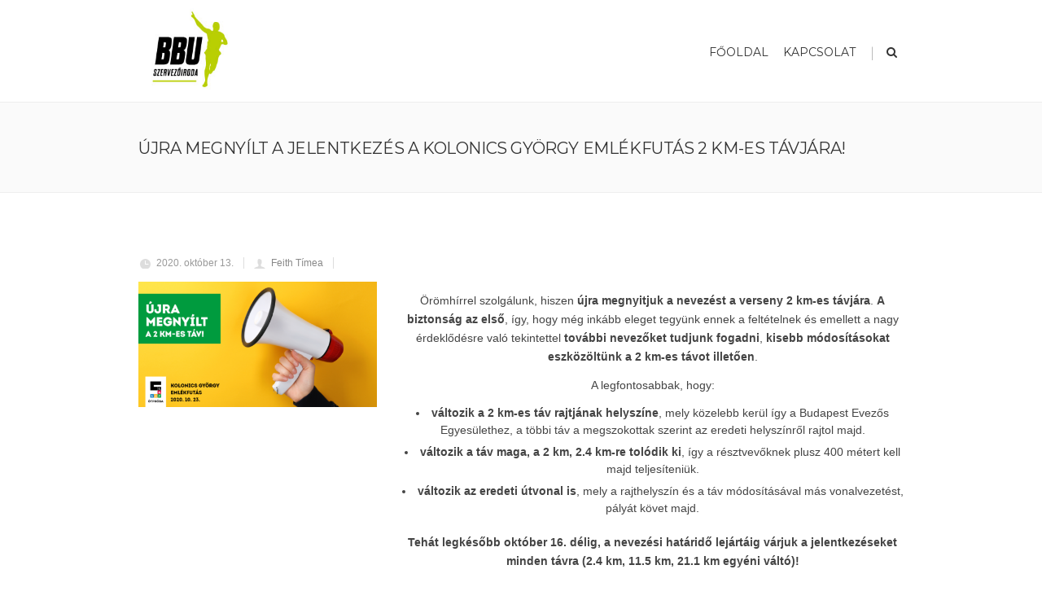

--- FILE ---
content_type: text/html; charset=UTF-8
request_url: https://bbu.hu/ujra-megnyilt-a-jelentkezes-a-kolonics-gyorgy-emlekfutas-2-km-es-tavjara/
body_size: 9410
content:
<!DOCTYPE html>
<!--[if IE 7]>
<html class="ie ie7" lang="hu">
<![endif]-->
<!--[if IE 8]>
<html class="ie ie8" lang="hu">
<![endif]-->
<!--[if !(IE 7) | !(IE 8)  ]><!-->
<html lang="hu">
<!--<![endif]-->
<head>
<!-- Global site tag (gtag.js) - Google Analytics -->
<script async src="https://www.googletagmanager.com/gtag/js?id=UA-55437532-45"></script>
<script>
  window.dataLayer = window.dataLayer || [];
  function gtag(){dataLayer.push(arguments);}
  gtag('js', new Date());

  gtag('config', 'UA-55437532-45');
</script>
	
		
	<!-- Basic Page Needs
  ================================================== -->
	<meta charset="UTF-8">

	<!-- Mobile Specific Metas
	================================================== -->
			<meta name="viewport" content="width=device-width, initial-scale=1, maximum-scale=1">
		
	
			<link rel="icon" type="image/x-icon" href="https://bbu.hu/wp-content/themes/fortuna/images/favicon.png">	
		

	<title>Újra megnyílt a jelentkezés a Kolonics György Emlékfutás 2 km-es távjára! &#8211; BBU</title>

			<style>
			.fuse_social_icons_links {
			    display: block;
			}
			.facebook-awesome-social::before {
			    content: "\f09a" !important;
			}
			
			.awesome-social-img img {
			    position: absolute;
			    top: 50%;
			    left: 50%;
			    transform: translate(-50%,-50%);
			}

			.awesome-social-img {
			    position: relative;
			}			
			.icon_wrapper .awesome-social {
			    font-family: 'FontAwesome' !important;
			}
			#icon_wrapper .fuse_social_icons_links .awesome-social {
			    font-family: "FontAwesome" !important;
			    ext-rendering: auto !important;
			    -webkit-font-smoothing: antialiased !important;
			    -moz-osx-font-smoothing: grayscale !important;
			}
									
			
			#icon_wrapper{
				position: fixed;
				top: 50%;
				left: 0px;
				z-index: 99999;
			}
			
			.awesome-social

			{

            margin-top:2px;

			color: #fff !important;

			text-align: center !important;

			display: block;

			
			line-height: 51px !important;

			width: 48px !important;

			height: 48px !important;

			font-size: 28px !important;

			


			}

			
			.fuse_social_icons_links

			{

			outline:0 !important;



			}

			.fuse_social_icons_links:hover{

			text-decoration:none !important;

			}

			
			.fb-awesome-social

			{

			background: #3b5998;
			border-color: #3b5998;
			
			}
			.facebook-awesome-social

			{

			background: #3b5998;
			border-color: #3b5998;
						}


			.tw-awesome-social

			{

			background:#00aced;
			border-color: #00aced;
			
			}
			.twitter-awesome-social

			{

			background:#00aced;
			border-color: #00aced;
			
			}
			.rss-awesome-social

			{

			background:#FA9B39;
			border-color: #FA9B39;
			
			}

			.linkedin-awesome-social

			{

			background:#007bb6;
			border-color: #007bb6;
						}

			.youtube-awesome-social

			{

			background:#bb0000;
			border-color: #bb0000;
						}

			.flickr-awesome-social

			{

			background: #ff0084;
			border-color: #ff0084;
						}

			.pinterest-awesome-social

			{

			background:#cb2027;
			border-color: #cb2027;
						}

			.stumbleupon-awesome-social

			{

			background:#f74425 ;
			border-color: #f74425;
						}

			.google-plus-awesome-social

			{

			background:#f74425 ;
			border-color: #f74425;
						}

			.instagram-awesome-social

			{

			    background: -moz-linear-gradient(45deg, #f09433 0%, #e6683c 25%, #dc2743 50%, #cc2366 75%, #bc1888 100%);
			    background: -webkit-linear-gradient(45deg, #f09433 0%,#e6683c 25%,#dc2743 50%,#cc2366 75%,#bc1888 100%);
			    background: linear-gradient(45deg, #f09433 0%,#e6683c 25%,#dc2743 50%,#cc2366 75%,#bc1888 100%);
			    filter: progid:DXImageTransform.Microsoft.gradient( startColorstr='#f09433', endColorstr='#bc1888',GradientType=1 );
			    border-color: #f09433;
					    

			}

			.tumblr-awesome-social

			{

			background: #32506d ;
			border-color: #32506d;
						}

			.vine-awesome-social

			{

			background: #00bf8f ;
			border-color: #00bf8f;
						}

            .vk-awesome-social {



            background: #45668e ;
            border-color: #45668e;
            
            }

            .soundcloud-awesome-social

                {

            background: #ff3300 ;
            border-color: #ff3300;
            
                }

                .reddit-awesome-social{



            background: #ff4500 ;
            border-color: #ff4500;

                            }

                .stack-awesome-social{



            background: #fe7a15 ;
            border-color: #fe7a15;
            
                }

                .behance-awesome-social{

            background: #1769ff ;
            border-color: #1769ff;
            
                }

                .github-awesome-social{

            background: #999999 ;
            border-color: #999999;
            


                }

                .envelope-awesome-social{

                  background: #ccc ;
 				  border-color: #ccc;                 
 				                  }

/*  Mobile */






/* Custom Background */


             




			</style>

<meta name='robots' content='max-image-preview:large' />
<link rel='dns-prefetch' href='//fonts.googleapis.com' />
<link rel='dns-prefetch' href='//s.w.org' />
<link rel="alternate" type="application/rss+xml" title="BBU &raquo; hírcsatorna" href="https://bbu.hu/feed/" />
		<script type="text/javascript">
			window._wpemojiSettings = {"baseUrl":"https:\/\/s.w.org\/images\/core\/emoji\/13.1.0\/72x72\/","ext":".png","svgUrl":"https:\/\/s.w.org\/images\/core\/emoji\/13.1.0\/svg\/","svgExt":".svg","source":{"concatemoji":"https:\/\/bbu.hu\/wp-includes\/js\/wp-emoji-release.min.js?ver=5.8.12"}};
			!function(e,a,t){var n,r,o,i=a.createElement("canvas"),p=i.getContext&&i.getContext("2d");function s(e,t){var a=String.fromCharCode;p.clearRect(0,0,i.width,i.height),p.fillText(a.apply(this,e),0,0);e=i.toDataURL();return p.clearRect(0,0,i.width,i.height),p.fillText(a.apply(this,t),0,0),e===i.toDataURL()}function c(e){var t=a.createElement("script");t.src=e,t.defer=t.type="text/javascript",a.getElementsByTagName("head")[0].appendChild(t)}for(o=Array("flag","emoji"),t.supports={everything:!0,everythingExceptFlag:!0},r=0;r<o.length;r++)t.supports[o[r]]=function(e){if(!p||!p.fillText)return!1;switch(p.textBaseline="top",p.font="600 32px Arial",e){case"flag":return s([127987,65039,8205,9895,65039],[127987,65039,8203,9895,65039])?!1:!s([55356,56826,55356,56819],[55356,56826,8203,55356,56819])&&!s([55356,57332,56128,56423,56128,56418,56128,56421,56128,56430,56128,56423,56128,56447],[55356,57332,8203,56128,56423,8203,56128,56418,8203,56128,56421,8203,56128,56430,8203,56128,56423,8203,56128,56447]);case"emoji":return!s([10084,65039,8205,55357,56613],[10084,65039,8203,55357,56613])}return!1}(o[r]),t.supports.everything=t.supports.everything&&t.supports[o[r]],"flag"!==o[r]&&(t.supports.everythingExceptFlag=t.supports.everythingExceptFlag&&t.supports[o[r]]);t.supports.everythingExceptFlag=t.supports.everythingExceptFlag&&!t.supports.flag,t.DOMReady=!1,t.readyCallback=function(){t.DOMReady=!0},t.supports.everything||(n=function(){t.readyCallback()},a.addEventListener?(a.addEventListener("DOMContentLoaded",n,!1),e.addEventListener("load",n,!1)):(e.attachEvent("onload",n),a.attachEvent("onreadystatechange",function(){"complete"===a.readyState&&t.readyCallback()})),(n=t.source||{}).concatemoji?c(n.concatemoji):n.wpemoji&&n.twemoji&&(c(n.twemoji),c(n.wpemoji)))}(window,document,window._wpemojiSettings);
		</script>
		<style type="text/css">
img.wp-smiley,
img.emoji {
	display: inline !important;
	border: none !important;
	box-shadow: none !important;
	height: 1em !important;
	width: 1em !important;
	margin: 0 .07em !important;
	vertical-align: -0.1em !important;
	background: none !important;
	padding: 0 !important;
}
</style>
	<link rel='stylesheet' id='wp-block-library-css'  href='https://bbu.hu/wp-includes/css/dist/block-library/style.min.css?ver=5.8.12' type='text/css' media='all' />
<link rel='stylesheet' id='contact-form-7-css'  href='https://bbu.hu/wp-content/plugins/contact-form-7/includes/css/styles.css?ver=5.1.3' type='text/css' media='all' />
<link rel='stylesheet' id='fontawesome-css'  href='https://bbu.hu/wp-content/plugins/fuse-social-floating-sidebar/inc/font-awesome/css/font-awesome.min.css?ver=5.8.12' type='text/css' media='all' />
<link rel='stylesheet' id='rs-plugin-settings-css'  href='https://bbu.hu/wp-content/plugins/revslider/public/assets/css/settings.css?ver=5.4.8.1' type='text/css' media='all' />
<style id='rs-plugin-settings-inline-css' type='text/css'>
#rs-demo-id {}
</style>
<link rel='stylesheet' id='bg-shce-genericons-css'  href='https://bbu.hu/wp-content/plugins/show-hidecollapse-expand/assets/css/genericons/genericons.css?ver=5.8.12' type='text/css' media='all' />
<link rel='stylesheet' id='bg-show-hide-css'  href='https://bbu.hu/wp-content/plugins/show-hidecollapse-expand/assets/css/bg-show-hide.css?ver=5.8.12' type='text/css' media='all' />
<link rel='stylesheet' id='bodhi-svgs-attachment-css'  href='https://bbu.hu/wp-content/plugins/svg-support/css/svgs-attachment.css?ver=5.8.12' type='text/css' media='all' />
<link rel='stylesheet' id='boc-grid-css'  href='https://bbu.hu/wp-content/themes/fortuna/stylesheets/grid.css?ver=5.8.12' type='text/css' media='all' />
<link rel='stylesheet' id='boc-icon-css'  href='https://bbu.hu/wp-content/themes/fortuna/stylesheets/icons.css?ver=5.8.12' type='text/css' media='all' />
<link rel='stylesheet' id='js_composer_front-css'  href='https://bbu.hu/wp-content/plugins/js_composer/assets/css/js_composer.min.css?ver=5.6' type='text/css' media='all' />
<link rel='stylesheet' id='boc-main-styles-css'  href='https://bbu.hu/wp-content/themes/fortuna/style.css?ver=5.8.12' type='text/css' media='all' />
<link rel='stylesheet' id='boc-animation-styles-css'  href='https://bbu.hu/wp-content/themes/fortuna/stylesheets/animations.css?ver=5.8.12' type='text/css' media='all' />
<style id='boc-animation-styles-inline-css' type='text/css'>

				body, .body_font, .body_font h1, .body_font h2, .body_font h3, .body_font h4, .body_font h5 {
					font-family: '', Arial, Helvetica, sans-serif;
				}

				body {
					font-size: 14px;
				}

				.button, a.button, button, input[type='submit'], input[type='reset'], input[type='button'] {
					text-transform: uppercase;
				}

			  @media only screen and (min-width: 1018px){
				#menu > ul > li > a, #header .header_cart .icon { line-height: 121px; }
				.header_cart .widget_shopping_cart { top: 121px; }
				#menu > ul > li.boc_nav_button { height: 121px; }
				#logo .logo_img { height: 125px; }
				#boc_searchform_close { top:52px; }
			  }

			  @media only screen and (min-width: 1018px){	
				#header.scrolled #menu > ul > li > a, #header.scrolled .header_cart .icon { line-height: 76px; }
				#header.scrolled .header_cart .widget_shopping_cart { top: 76px; }
				#header.scrolled #menu > ul > li.boc_nav_button { height: 76px; }
				#header.scrolled #logo .logo_img { height: 80px;}
				#header.scrolled #boc_searchform_close { top:29px; }
			  }

				.main_menu_underline_effect #menu > ul > li > a:after{ background-color: #333333; }
	
				a:hover, a:focus,
				.post_content a:not(.button), 
				.post_content a:not(.button):visited,
				.post_content .wpb_widgetised_column a:not(.button):hover {	color: #333333; }
				
				.post_content .wpb_widgetised_column .side_bar_menu a:not(.button):hover { color: #333; }
				
				.boc_preloader_icon:before { border-color: #333333 rgba(0,0,0,0) rgba(0,0,0,0); }
				
				.dark_links a:hover, .white_links a:hover, .dark_links a:hover h2, .dark_links a:hover h3 { color: #333333 !important; }
				
				.side_icon_box h3 a:hover, 
				.post_content .team_block h4 a:hover,
				.team_block .team_icons a:hover{ color:#333333; }

				.button:hover,a:hover.button,button:hover,input[type="submit"]:hover,input[type="reset"]:hover,	input[type="button"]:hover, .btn_theme_color, a.btn_theme_color { color: #fff; background-color:#333333;}
				input.btn_theme_color, a.btn_theme_color, .btn_theme_color { color: #fff; background-color:#333333;}
				.btn_theme_color:hover, input.btn_theme_color:hover, a:hover.btn_theme_color { color: #fff; background-color: #444444;}
				
				input.btn_theme_color.btn_outline, a.btn_theme_color.btn_outline, .btn_theme_color.btn_outline {
					color: #333333 !important;
					border: 2px solid #333333;
				}
				input.btn_theme_color.btn_outline:hover, a.btn_theme_color.btn_outline:hover, .btn_theme_color.btn_outline:hover{
					background-color: #333333 !important;
				}
				
				#boc_searchform_close:hover { color:#333333;}
				
				.section_big_title h1 strong, h1 strong, h2 strong, h3 strong, h4 strong, h5 strong { color:#333333;}
				.top_icon_box h3 a:hover { color:#333333;}

				.htabs a.selected  { border-top: 2px solid #333333;}
				.resp-vtabs .resp-tabs-list li.resp-tab-active { border-left: 2px solid #333333;}
				.minimal_style.horizontal .resp-tabs-list li.resp-tab-active,
				.minimal_style.resp-vtabs .resp-tabs-list li.resp-tab-active { background: #333333;}
				
				#s:focus {	border: 1px solid #333333;}
				
				.breadcrumb a:hover{ color: #333333;}

				.tagcloud a:hover { background-color: #333333;}
				.month { background-color: #333333;}
				.small_month  { background-color: #333333;}

				.post_meta a:hover{ color: #333333;}
				
				.horizontal .resp-tabs-list li.resp-tab-active { border-top: 2px solid #333333;}
				.resp-vtabs li.resp-tab-active { border-left: 2px solid #333333; }

				#portfolio_filter { background-color: #333333;}
				#portfolio_filter ul li div:hover { background-color: #333333;}
				.portfolio_inline_filter ul li div:hover { background-color: #333333;}

				.counter-digit { color: #333333;}

				.tp-caption a:not(.button):hover { color: #333333;}

				.more-link1:before { color: #333333;}
				.more-link2:before { background: #333333;}

				.image_featured_text .pos { color: #333333;}

				.side_icon_box .icon_feat i.icon { color: #333333;}
				.side_icon_box .icon_feat.icon_solid { background-color: #333333; }
				
				.boc_list_item .li_icon i.icon { color: #333333;}
				.boc_list_item .li_icon.icon_solid { background: #333333; }

				.top_icon_box.type1 .icon_holder .icon_bgr { background-color: #333333; }
				.top_icon_box.type1:hover .icon_holder .icon_bgr { border: 2px solid #333333; }
				.top_icon_box.type1 .icon_holder .icon_bgr:after,
				.top_icon_box.type1:hover .icon_holder .icon_bgr:after { border: 2px solid #333333; }
				.top_icon_box.type1:hover .icon_holder i { color: #333333;}

				.top_icon_box.type2 .icon_holder .icon_bgr { background-color: #333333; }
				.top_icon_box.type2:hover .icon_holder .icon_bgr { background-color: #fff; }
				.top_icon_box.type2:hover .icon_holder i { color: #333333;}

				.top_icon_box.type3 .icon_holder .icon_bgr:after { border: 2px solid #333333; }
				.top_icon_box.type3:hover .icon_holder .icon_bgr { background-color: #333333; }
				.top_icon_box.type3:hover .icon_holder .icon_bgr:after { border: 2px solid #333333; }
				.top_icon_box.type3 .icon_holder i { color: #333333;}
				.top_icon_box.type3:hover .icon_holder i { color: #fff; }

				.top_icon_box.type4:hover .icon_holder .icon_bgr { border: 2px solid #333333; }
				.top_icon_box.type4:hover .icon_holder .icon_bgr:after { border: 3px solid #333333; }
				.top_icon_box.type4 .icon_holder i{ color: #333333; }
				.top_icon_box.type4:hover .icon_holder i { color:  #333333; }

				.top_icon_box.type5 .icon_holder i{ color: #333333; }
				.top_icon_box.type5:hover .icon_holder i { color: #333333; }

				a .pic_info.type11 .plus_overlay { border-bottom: 50px solid rgba(51,51, 51, 0.8); }
				a:hover .pic_info.type11 .plus_overlay { border-bottom: 1000px solid rgba(51,51, 51, 0.8);}
				
				a .pic_info.type12 .img_overlay_icon,
				a:hover .pic_info.type12 .img_overlay_icon { background: rgba(51,51, 51, 0.8);}
				
				h2.title strong {  color: #333333;}
				ul.theme_color_ul li:before { color: #333333; }

				.custom_slides.nav_design_1 .cs_nav_item.active .cs_nav_icon i.icon{ color: #333333;}
				.custom_slides.nav_style_1.nav_design_1 .cs_nav_item:hover .cs_nav_icon i.icon,
				.custom_slides.nav_style_1.nav_design_2 .cs_nav_item:hover .cs_nav_icon i.icon { color: #333333;}
				.custom_slides.nav_design_2 .cs_nav_item.active .cs_nav_icon { background: #333333;}
				.cs_nav_item.has_no_text:hover .cs_nav_icon i.icon { color: #333333;}
				.custom_slides.nav_style_2 .cs_txt { color: #333333;}
				
				.acc_control, .active_acc .acc_control,
				.acc_holder.with_bgr .active_acc .acc_control { background-color: #333333;}

				.text_box.left_border {	border-left: 3px solid #333333; }

				.owl-theme .owl-controls .owl-nav div { background: #333333;}
				.owl-theme .owl-dots .owl-dot.active span { background: #333333;}
				.img_slider.owl-theme .owl-controls .owl-nav div:not(.disabled):hover { background: #333333;}		

				.testimonial_style_big.owl-theme .owl-controls .owl-nav div:hover,
				.posts_carousel_holder.owl_side_arrows .owl-theme .owl-controls .owl-nav div:hover, 
				.img_carousel_holder.owl_side_arrows .owl-theme .owl-controls .owl-nav div:hover,
				.content_slides_arrowed.owl-theme .owl-controls .owl-nav div:hover,
				.portfolio_carousel_holder.owl_side_arrows .owl-theme .owl-controls .owl-nav div:hover	{ color: #333333;}
				
				.boc_text_slider_word, .boc_text_slider_word_start { background: #333333; }

				.post_item_block.boxed .pic { border-bottom: 3px solid #333333; }

				.team_block .team_desc { color: #333333;}

				.bar_graph span, .bar_graph.thin_style span { background-color: #333333; }

				.pagination .links a:hover{ background-color: #333333;}
				.hilite{ background: #333333;}
				.price_column.price_column_featured ul li.price_column_title{ background: #333333;}

				blockquote{ border-left: 3px solid #333333; }
				.text_box.left_border { border-left: 3px solid #333333; }

				.fortuna_table tr:hover td { background: rgba(51,51, 51, 0.08);}

				.header_cart ul.cart_list li a, .header_cart ul.product_list_widget li a { color: #333333;}
				.header_cart .cart-notification { background-color: #333333;}
				.header_cart .cart-notification:after { border-bottom-color: #333333;}
				
				.woocommerce .product_meta a { color: #333333;}
				
				.woocommerce a.button, .woocommerce button.button, .woocommerce input.button, .woocommerce #respond input#submit, .woocommerce #content input.button, .woocommerce-page a.button, .woocommerce-page button.button, .woocommerce-page input.button, .woocommerce-page #respond input#submit, .woocommerce-page #content input.button { background-color: #333333!important; }
				.header_cart .cart-wrap	{ background-color: #333333; }
				.header_cart .cart-wrap:before { border-color: transparent #333333 transparent; }
				.woocommerce .widget_price_filter .ui-slider .ui-slider-range, .woocommerce-page .widget_price_filter .ui-slider .ui-slider-range{ background-color: #333333 !important;}

				.woocommerce nav.woocommerce-pagination ul li a:hover, .woocommerce nav.woocommerce-pagination ul li a:focus, .woocommerce #content nav.woocommerce-pagination ul li a:hover, .woocommerce #content nav.woocommerce-pagination ul li a:focus, .woocommerce-page nav.woocommerce-pagination ul li a:hover, .woocommerce-page nav.woocommerce-pagination ul li a:focus, .woocommerce-page #content nav.woocommerce-pagination ul li a:hover, .woocommerce-page #content nav.woocommerce-pagination ul li a:focus{ background-color: #333333 !important;}
				
				.info h2{ background-color: #333333;}
				#footer a:hover { color: #333333;}
				
				
				
				a .pic_info.type1 .plus_overlay {	border-bottom: 50px solid rgba(51,51, 51, 0.8);}
				a:hover .pic_info.type1 .plus_overlay { border-bottom: 1000px solid rgba(51,51, 51, 0.8); }
				
				a .pic_info.type2 .plus_overlay { border-bottom: 50px solid rgba(51,51, 51, 0.75); }
				a:hover .pic_info.type2 .plus_overlay {	border-bottom: 860px solid rgba(51,51, 51, 0.8);}
				
				a .pic_info.type3  .img_overlay_icon {	background: rgba(51,51, 51, 0.8); }
				a:hover .pic_info.type3 .img_overlay_icon {	background: rgba(51,51, 51, 0.8);}
				
				a .pic_info.type4 .img_overlay_icon { border-bottom: 2px solid rgba(51,51, 51, 0.9);}
				
				a:hover .pic_info.type5 .info_overlay {	background: #333333;}
				
				.pic_info.type6 .info_overlay {	background: #333333;}
				a .pic_info.type6 .plus_overlay { border-bottom: 50px solid #333333; }
				
				.pic_info.type7 .info_overlay {	background: rgba(51,51, 51, 0.85);}				

				@media only screen and (max-width: 768px) {
					.cs_nav .cs_nav_item.active { background: #333333 !important;}
				}
			
			.breadcrumb {
				display: none;
			}

			#footer {
				position: relative;
			}

</style>
<link rel='stylesheet' id='boc-responsive-style-css'  href='https://bbu.hu/wp-content/themes/fortuna/stylesheets/grid_responsive.css?ver=5.8.12' type='text/css' media='all' />
<link rel='stylesheet' id='boc-fonts-css'  href='//fonts.googleapis.com/css?family=Lato%3A300%2C400%2C700%2C400italic%7CMontserrat%3A400%2C500%2C600%2C700&#038;ver=1.0.0' type='text/css' media='all' />
<link rel='stylesheet' id='__EPYT__style-css'  href='https://bbu.hu/wp-content/plugins/youtube-embed-plus/styles/ytprefs.min.css?ver=13.1.1' type='text/css' media='all' />
<style id='__EPYT__style-inline-css' type='text/css'>

                .epyt-gallery-thumb {
                        width: 33.333%;
                }
                
</style>
<script type='text/javascript' src='https://bbu.hu/wp-includes/js/jquery/jquery.min.js?ver=3.6.0' id='jquery-core-js'></script>
<script type='text/javascript' src='https://bbu.hu/wp-includes/js/jquery/jquery-migrate.min.js?ver=3.3.2' id='jquery-migrate-js'></script>
<script type='text/javascript' id='fuse-social-script-js-extra'>
/* <![CDATA[ */
var fuse_social = {"ajax_url":"https:\/\/bbu.hu\/wp-admin\/admin-ajax.php"};
/* ]]> */
</script>
<script type='text/javascript' src='https://bbu.hu/wp-content/plugins/fuse-social-floating-sidebar/inc/js/fuse_script.js?ver=916451006' id='fuse-social-script-js'></script>
<script type='text/javascript' src='https://bbu.hu/wp-content/plugins/revslider/public/assets/js/jquery.themepunch.tools.min.js?ver=5.4.8.1' id='tp-tools-js'></script>
<script type='text/javascript' src='https://bbu.hu/wp-content/plugins/revslider/public/assets/js/jquery.themepunch.revolution.min.js?ver=5.4.8.1' id='revmin-js'></script>
<script type='text/javascript' src='https://bbu.hu/wp-content/themes/fortuna/js/libs.min.js?ver=5.8.12' id='fortuna.lib-js'></script>
<script type='text/javascript' id='fortuna.common-js-extra'>
/* <![CDATA[ */
var bocJSParams = {"boc_is_mobile_device":"","boc_theme_url":"https:\/\/bbu.hu\/wp-content\/themes\/fortuna","header_height":"125","sticky_header":"1","submenu_arrow_effect":"1","mm_bordered_columns":"1","transparent_header":"0","fixed_footer":"0","boc_submenu_animation_effect":"sub_fade_in"};
/* ]]> */
</script>
<script type='text/javascript' src='https://bbu.hu/wp-content/themes/fortuna/js/common.js?ver=5.8.12' id='fortuna.common-js'></script>
<script type='text/javascript' id='__ytprefs__-js-extra'>
/* <![CDATA[ */
var _EPYT_ = {"ajaxurl":"https:\/\/bbu.hu\/wp-admin\/admin-ajax.php","security":"d151e0b466","gallery_scrolloffset":"20","eppathtoscripts":"https:\/\/bbu.hu\/wp-content\/plugins\/youtube-embed-plus\/scripts\/","eppath":"https:\/\/bbu.hu\/wp-content\/plugins\/youtube-embed-plus\/","epresponsiveselector":"[\"iframe.__youtube_prefs_widget__\"]","epdovol":"1","version":"13.1.1","evselector":"iframe.__youtube_prefs__[src], iframe[src*=\"youtube.com\/embed\/\"], iframe[src*=\"youtube-nocookie.com\/embed\/\"]","ajax_compat":"","ytapi_load":"light","stopMobileBuffer":"1","vi_active":"","vi_js_posttypes":[]};
/* ]]> */
</script>
<script type='text/javascript' src='https://bbu.hu/wp-content/plugins/youtube-embed-plus/scripts/ytprefs.min.js?ver=13.1.1' id='__ytprefs__-js'></script>
<link rel="https://api.w.org/" href="https://bbu.hu/wp-json/" /><link rel="alternate" type="application/json" href="https://bbu.hu/wp-json/wp/v2/posts/1299" /><link rel="EditURI" type="application/rsd+xml" title="RSD" href="https://bbu.hu/xmlrpc.php?rsd" />
<link rel="wlwmanifest" type="application/wlwmanifest+xml" href="https://bbu.hu/wp-includes/wlwmanifest.xml" /> 
<meta name="generator" content="WordPress 5.8.12" />
<link rel="canonical" href="https://bbu.hu/ujra-megnyilt-a-jelentkezes-a-kolonics-gyorgy-emlekfutas-2-km-es-tavjara/" />
<link rel='shortlink' href='https://bbu.hu/?p=1299' />
<link rel="alternate" type="application/json+oembed" href="https://bbu.hu/wp-json/oembed/1.0/embed?url=https%3A%2F%2Fbbu.hu%2Fujra-megnyilt-a-jelentkezes-a-kolonics-gyorgy-emlekfutas-2-km-es-tavjara%2F" />
<link rel="alternate" type="text/xml+oembed" href="https://bbu.hu/wp-json/oembed/1.0/embed?url=https%3A%2F%2Fbbu.hu%2Fujra-megnyilt-a-jelentkezes-a-kolonics-gyorgy-emlekfutas-2-km-es-tavjara%2F&#038;format=xml" />

            <!--/ Facebook Thumb Fixer Open Graph /-->
            <meta property="og:type" content="article" />
            <meta property="og:url" content="https://bbu.hu/ujra-megnyilt-a-jelentkezes-a-kolonics-gyorgy-emlekfutas-2-km-es-tavjara/" />
            <meta property="og:title" content="Újra megnyílt a jelentkezés a Kolonics György Emlékfutás 2 km-es távjára!" />
            <meta property="og:description" content="Örömhírrel szolgálunk, hiszen újra megnyitjuk a nevezést a verseny 2 km-es távjára. " />
            <meta property="og:site_name" content="BBU" />
            <meta property="og:image" content="https://bbu.hu/wp-content/uploads/2020/10/Kolonics_poszt_06-e1602573235305.png" />
            <meta property="og:image:alt" content="" />
            <meta property="og:image:width" content="500" />
            <meta property="og:image:height" content="262" />

            <meta itemscope itemtype="article" />
            <meta itemprop="description" content="Örömhírrel szolgálunk, hiszen újra megnyitjuk a nevezést a verseny 2 km-es távjára. " />
            <meta itemprop="image" content="https://bbu.hu/wp-content/uploads/2020/10/Kolonics_poszt_06-e1602573235305.png" />

            <meta name="twitter:card" content="summary_large_image" />
            <meta name="twitter:url" content="https://bbu.hu/ujra-megnyilt-a-jelentkezes-a-kolonics-gyorgy-emlekfutas-2-km-es-tavjara/" />
            <meta name="twitter:title" content="Újra megnyílt a jelentkezés a Kolonics György Emlékfutás 2 km-es távjára!" />
            <meta name="twitter:description" content="Örömhírrel szolgálunk, hiszen újra megnyitjuk a nevezést a verseny 2 km-es távjára. " />
            <meta name="twitter:image" content="https://bbu.hu/wp-content/uploads/2020/10/Kolonics_poszt_06-e1602573235305.png" />

            

<meta name="framework" content="Redux 4.1.29" /><script type='text/javascript'>
				jQuery(document).ready(function($) {
				var ult_smooth_speed = 250;
				var ult_smooth_step = 45;
				$('html').attr('data-ult_smooth_speed',ult_smooth_speed).attr('data-ult_smooth_step',ult_smooth_step);
				});
			</script><meta name="generator" content="Powered by WPBakery Page Builder - drag and drop page builder for WordPress."/>
<!--[if lte IE 9]><link rel="stylesheet" type="text/css" href="https://bbu.hu/wp-content/plugins/js_composer/assets/css/vc_lte_ie9.min.css" media="screen"><![endif]--><meta name="generator" content="Powered by Slider Revolution 5.4.8.1 - responsive, Mobile-Friendly Slider Plugin for WordPress with comfortable drag and drop interface." />
<script type="text/javascript">function setREVStartSize(e){									
						try{ e.c=jQuery(e.c);var i=jQuery(window).width(),t=9999,r=0,n=0,l=0,f=0,s=0,h=0;
							if(e.responsiveLevels&&(jQuery.each(e.responsiveLevels,function(e,f){f>i&&(t=r=f,l=e),i>f&&f>r&&(r=f,n=e)}),t>r&&(l=n)),f=e.gridheight[l]||e.gridheight[0]||e.gridheight,s=e.gridwidth[l]||e.gridwidth[0]||e.gridwidth,h=i/s,h=h>1?1:h,f=Math.round(h*f),"fullscreen"==e.sliderLayout){var u=(e.c.width(),jQuery(window).height());if(void 0!=e.fullScreenOffsetContainer){var c=e.fullScreenOffsetContainer.split(",");if (c) jQuery.each(c,function(e,i){u=jQuery(i).length>0?u-jQuery(i).outerHeight(!0):u}),e.fullScreenOffset.split("%").length>1&&void 0!=e.fullScreenOffset&&e.fullScreenOffset.length>0?u-=jQuery(window).height()*parseInt(e.fullScreenOffset,0)/100:void 0!=e.fullScreenOffset&&e.fullScreenOffset.length>0&&(u-=parseInt(e.fullScreenOffset,0))}f=u}else void 0!=e.minHeight&&f<e.minHeight&&(f=e.minHeight);e.c.closest(".rev_slider_wrapper").css({height:f})					
						}catch(d){console.log("Failure at Presize of Slider:"+d)}						
					};</script>
<noscript><style type="text/css"> .wpb_animate_when_almost_visible { opacity: 1; }</style></noscript>	
</head>

<body class="post-template-default single single-post postid-1299 single-format-standard wpb-js-composer js-comp-ver-5.6 vc_responsive">

	

	
	
  <!-- Page Wrapper::START -->
  <div id="wrapper" class="full_width_wrapper page_title_bgr responsive ">
  
	<!-- Header::START -->
		
	<header id= "header" 
			class= "no_subheader 
										sticky_header					hide_subheader_on_scroll">
		
		
				
		
		<div class="rel_pos">
		
			<div class="container">
			
				<div class="section rel_pos ">
			
											
					<div id="logo">
											<div class='logo_img '>
								<a href="https://bbu.hu/" title="BBU" rel="home">
									<img src="https://bbu.hu/wp-content/uploads/revslider/BBU-fooldal/BBU-logo.jpg" alt="BBU"/>
																	</a>
							</div>
								
					</div>

					<div id="mobile_menu_toggler">
					  <div id="m_nav_menu" class="m_nav">
						<div class="m_nav_ham button_closed" id="m_ham_1"></div>
						<div class="m_nav_ham button_closed" id="m_ham_2"></div>
						<div class="m_nav_ham button_closed" id="m_ham_3"></div>
					  </div>
					</div>

				
					<div class="custom_menu_4 main_menu_underline_effect">	
					<div id="menu" class="menu-menu-container"><ul><li id="menu-item-175" class="menu-item menu-item-type-post_type menu-item-object-page menu-item-home menu-item-175"><a href="https://bbu.hu/">Főoldal</a></li>
<li id="menu-item-178" class="menu-item menu-item-type-post_type menu-item-object-page menu-item-178"><a href="https://bbu.hu/kapcsolat/">Kapcsolat</a></li>
<li class="boc_search_border"><a href="#">|</a></li><li class="boc_search_toggle_li"><a href="#" class="header_search_icon icon icon-search3"></a></li></ul></div>					</div>
					
					

		
				</div>
				
				
			<div id="boc_searchform_in_header" class="">
				<div class="container">
					<form method="get" action="https://bbu.hu/" role="search" class="header_search_form"><input type="search" name="s" autocomplete="off" placeholder="Kérjük, adja meg a keresendő szót." /></form>
					<span id="boc_searchform_close" class="icon icon-close"></span>
				</div>
			</div>				
			
			
			</div>
		</div>

	
			
		<div id="mobile_menu">
			<ul><li class="menu-item menu-item-type-post_type menu-item-object-page menu-item-home menu-item-175"><a href="https://bbu.hu/">Főoldal</a></li>
<li class="menu-item menu-item-type-post_type menu-item-object-page menu-item-178"><a href="https://bbu.hu/kapcsolat/">Kapcsolat</a></li>
<li class="boc_search_border"><a href="#">|</a></li><li class="boc_search_toggle_li"><a href="#" class="header_search_icon icon icon-search3"></a></li></ul>		</div>
	
	</header>
		<!-- Header::END -->
	
	<!-- Page content::START -->
	<div class="content_body">
	
					<div class="full_container_page_title "  style='padding: 20px 0;'>	
					<div class="container">		
						<div class="section no_bm">
								<div class="breadcrumb breadcrumb_right"><a class="first_bc" href="https://bbu.hu/"><span>Főoldal</span></a><a href="https://bbu.hu/kategoriak/hirek/" title="Újra megnyílt a jelentkezés a Kolonics György Emlékfutás 2 km-es távjára!" ><span>hirek</span></a> <a class="last_bc" href="https://bbu.hu/ujra-megnyilt-a-jelentkezes-a-kolonics-gyorgy-emlekfutas-2-km-es-tavjara/" title="Újra megnyílt a jelentkezés a Kolonics György Emlékfutás 2 km-es távjára!"><span>Újra megnyílt a jelentkezés a Kolonics György Emlékfutás 2 km-es távjára!</span></a></div>								
								<div class="page_heading"><h1>
								Újra megnyílt a jelentkezés a Kolonics György Emlékfutás 2 km-es távjára!								</h1></div>	
						</div>
					</div>
				</div>
					
<!-- Post -->
<div class="post-1299 post type-post status-publish format-standard has-post-thumbnail hentry category-hirek" id="post-1299" >
	<div class="container">
		<div class="section">
			<div class='post_content'>
					
					
							
					<div class="section">
								
						
												<!--div class="pic featured_image">
								<a href="https://bbu.hu/wp-content/uploads/2020/10/Kolonics_poszt_06-e1602573235305.png" class="mfp_popup" title="Újra megnyílt a jelentkezés a Kolonics György Emlékfutás 2 km-es távjára!">
									<img src="https://bbu.hu/wp-content/uploads/2020/10/Kolonics_poszt_06-e1602573235305.png" alt=""/><div class="img_overlay"><span class="icon_zoom"></span></div>
								</a>
							</div-->

							<div class="h20"></div>	
			
								
		
								
			
			
							
			
						<p class="post_meta">
							<span class="calendar_date">2020. október 13.</span>
							<span class="author"><a href="https://bbu.hu/author/bbu/">  Feith Tímea</a></span>
							<!--span class="comments no-border-comments"><span class="comments-link">Comments are Off</span></span-->
											</p>
					
						<div class="post_description">
						
						<div class="vc_row wpb_row vc_row-fluid"><div class="wpb_column vc_column_container vc_col-sm-4"><div class="vc_column-inner"><div class="wpb_wrapper">
	<div  class="wpb_single_image wpb_content_element vc_align_center">
		
		<figure class="wpb_wrapper vc_figure">
			<a data-rel="prettyPhoto[rel-1299-1647577739]" href="https://bbu.hu/wp-content/uploads/2020/10/Kolonics_poszt_06-1024x536.png" target="_self" class="vc_single_image-wrapper   vc_box_border_grey prettyphoto"><img width="500" height="262" src="https://bbu.hu/wp-content/uploads/2020/10/Kolonics_poszt_06-e1602573235305.png" class="vc_single_image-img attachment-full" alt="" loading="lazy" /></a>
		</figure>
	</div>
</div></div></div><div class="center wpb_column vc_column_container vc_col-sm-8"><div class="vc_column-inner"><div class="wpb_wrapper">
	<div class="wpb_text_column wpb_content_element " >
		<div class="wpb_wrapper">
			<p><span id="more-1299"></span></p>
<p>Örömhírrel szolgálunk, hiszen <strong>újra megnyitjuk a nevezést a verseny 2 km-es távjára</strong>. <strong>A biztonság az első</strong>, így, hogy még inkább eleget tegyünk ennek a feltételnek és emellett a nagy érdeklődésre való tekintettel <strong>további nevezőket tudjunk fogadni</strong>,<strong> kisebb módosításokat eszközöltünk a 2 km-es távot illetően</strong>.</p>
<p>A legfontosabbak, hogy:</p>
<ul>
<li><strong>változik a 2 km-es táv rajtjának helyszíne</strong>, mely közelebb kerül így a Budapest Evezős Egyesülethez, a többi táv a megszokottak szerint az eredeti helyszínről rajtol majd.</li>
<li><strong>változik a táv maga, a 2 km, 2.4 km-re tolódik ki</strong>, így a résztvevőknek plusz 400 métert kell majd teljesíteniük.</li>
<li><strong>változik az eredeti útvonal is</strong>, mely a rajthelyszín és a táv módosításával más vonalvezetést, pályát követ majd.</li>
</ul>
<p><strong>Tehát legkésőbb október 16. délig, a nevezési határidő lejártáig várjuk a jelentkezéseket minden távra (2.4 km, 11.5 km, 21.1 km egyéni váltó)!</strong></p>

		</div>
	</div>
</div></div></div></div>
						</div>

						<!-- Post End -->

			
			</div>
								
			
			
			
			
			
			</div>		</div>
	</div>
</div>
<!-- Post :: END -->	  

	

	</div>
	<!-- Page content::END -->

		<!-- Footer::Start -->
		<div id="footer" class="" style='padding-top:0;  border-top: 0;'>
			

					
			<div class="footer_btm"  style='margin-top: 0;'>
				<div class="container">
					<div class="footer_btm_inner">
					
										
						<div id="powered"> BBU 2020  |  <a href="/impresszum">Impresszum</a> | <a href="https://bbu.hu/wp-content/uploads/2019/07/bbu-aszf.pdf">Általános Szerződési Feltételek</a> | <a href="https://bbu.hu/wp-content/uploads/2019/07/bbu-adatvedelmi-szabalyzat.pdf">Adatvédelmi Szabályzat</a></div>
					</div>
				</div>
			</div>
	  </div>
	  <!-- Footer::END -->
  
	
  
  </div>
  <!-- Page wrapper::END -->
  
  
  <link rel='stylesheet' id='prettyphoto-css'  href='https://bbu.hu/wp-content/plugins/js_composer/assets/lib/prettyphoto/css/prettyPhoto.min.css?ver=5.6' type='text/css' media='all' />
<link rel='stylesheet' id='background-style-css'  href='https://bbu.hu/wp-content/plugins/parallax_video_backgrounds_vc/assets/css/background-style.css?ver=5.8.12' type='text/css' media='all' />
<link rel='stylesheet' id='ultimate-animate-css'  href='https://bbu.hu/wp-content/plugins/parallax_video_backgrounds_vc/assets/css/animate.css?ver=5.8.12' type='text/css' media='all' />
<link rel='stylesheet' id='ultimate-style-css'  href='https://bbu.hu/wp-content/plugins/parallax_video_backgrounds_vc/assets/css/style.css?ver=5.8.12' type='text/css' media='all' />
<script type='text/javascript' id='contact-form-7-js-extra'>
/* <![CDATA[ */
var wpcf7 = {"apiSettings":{"root":"https:\/\/bbu.hu\/wp-json\/contact-form-7\/v1","namespace":"contact-form-7\/v1"}};
/* ]]> */
</script>
<script type='text/javascript' src='https://bbu.hu/wp-content/plugins/contact-form-7/includes/js/scripts.js?ver=5.1.3' id='contact-form-7-js'></script>
<script type='text/javascript' src='https://bbu.hu/wp-includes/js/jquery/ui/effect.min.js?ver=1.12.1' id='jquery-effects-core-js'></script>
<script type='text/javascript' src='https://bbu.hu/wp-includes/js/jquery/ui/effect-slide.min.js?ver=1.12.1' id='jquery-effects-slide-js'></script>
<script type='text/javascript' src='https://bbu.hu/wp-includes/js/jquery/ui/effect-highlight.min.js?ver=1.12.1' id='jquery-effects-highlight-js'></script>
<script type='text/javascript' src='https://bbu.hu/wp-includes/js/jquery/ui/effect-fold.min.js?ver=1.12.1' id='jquery-effects-fold-js'></script>
<script type='text/javascript' src='https://bbu.hu/wp-includes/js/jquery/ui/effect-blind.min.js?ver=1.12.1' id='jquery-effects-blind-js'></script>
<script type='text/javascript' src='https://bbu.hu/wp-content/plugins/show-hidecollapse-expand/assets/js/bg-show-hide.js?ver=5.8.12' id='bg-show-hide-script-js'></script>
<script type='text/javascript' src='https://bbu.hu/wp-content/plugins/youtube-embed-plus/scripts/fitvids.min.js?ver=13.1.1' id='__ytprefsfitvids__-js'></script>
<script type='text/javascript' src='https://bbu.hu/wp-includes/js/wp-embed.min.js?ver=5.8.12' id='wp-embed-js'></script>
<script type='text/javascript' src='https://bbu.hu/wp-content/plugins/js_composer/assets/js/dist/js_composer_front.min.js?ver=5.6' id='wpb_composer_front_js-js'></script>
<script type='text/javascript' src='https://bbu.hu/wp-content/plugins/js_composer/assets/lib/prettyphoto/js/jquery.prettyPhoto.min.js?ver=5.6' id='prettyphoto-js'></script>
<script type='text/javascript' src='https://bbu.hu/wp-content/plugins/parallax_video_backgrounds_vc/assets/js/ultimate_bg.js?ver=1.5.7' id='jquery.video_bg-js'></script>
<script type='text/javascript' src='https://bbu.hu/wp-content/plugins/parallax_video_backgrounds_vc/assets/js/jparallax.js?ver=1.5.7' id='jquery.shake-js'></script>
<script type='text/javascript' src='https://bbu.hu/wp-content/plugins/parallax_video_backgrounds_vc/assets/js/jquery.vhparallax.js?ver=1.5.7' id='jquery.vhparallax-js'></script>
<script type='text/javascript' src='https://bbu.hu/wp-content/plugins/parallax_video_backgrounds_vc/assets/js/jquery.appear.js?ver=1.5.7' id='ultimate-appear-js'></script>
<script type='text/javascript' src='https://bbu.hu/wp-content/plugins/parallax_video_backgrounds_vc/assets/js/custom.js?ver=1.5.7' id='ultimate-custom-js'></script>
<div id='icon_wrapper'></div>  
</body>
</html>	